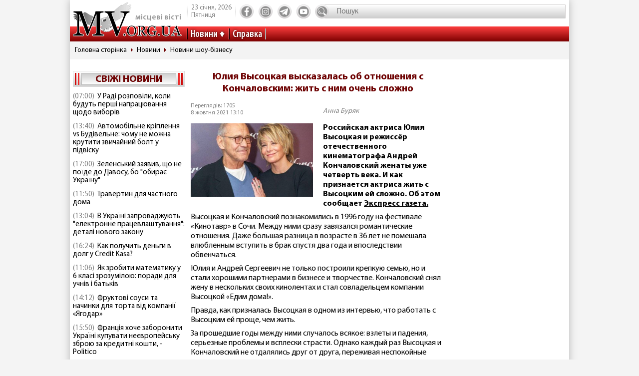

--- FILE ---
content_type: text/html; charset=utf-8
request_url: https://www.mv.org.ua/news/258786-yulija_vysockaja_vyskazalas_ob_otnoshenija_s_konchalovskim_zhit_s_nim_ochen_slozhno.html
body_size: 10383
content:
<!DOCTYPE html>
<html lang="ru">
  <head>
<!-- Global site tag (gtag.js) - Google Analytics -->
<script async src="https://www.googletagmanager.com/gtag/js?id=UA-1345068-2"></script>
<script>
  window.dataLayer = window.dataLayer || [];
  function gtag(){dataLayer.push(arguments);}
  gtag('js', new Date());
  gtag('config', 'UA-1345068-2');
</script>  
    <base href="//www.mv.org.ua" />
    <title>Юлия Высоцкая высказалась об отношения с Кончаловским: жить с ним очень сложно | Местные Вести</title>
    <meta charset="utf-8">
    <meta property="og:type" content="article">
    <meta property="og:description" content="Российская актриса Юлия Высоцкая и режиссёр отечественного кинематографа Андрей Кончаловский женаты уже четверть века. И как признается актриса жить с Высоцким ей сложно. Об этом сообщает Экспресс газета."/>
    <meta property="og:title" content="Юлия Высоцкая высказалась об отношения с Кончаловским: жить с ним очень сложно | Местные Вести">
    <meta property="og:url" content="https://www.mv.org.ua/news/258786-yulija_vysockaja_vyskazalas_ob_otnoshenija_s_konchalovskim_zhit_s_nim_ochen_slozhno.html">
    <meta property="og:image" content="https://www.mv.org.ua/image/news_small/2021/10/08_131228_zs5d_s.jpg">
    <meta property="og:site_name" content="Актуальні новини Мелітополя та регіону - Місцеві вісті">
    <meta property="fb:app_id" content="176363986035330"/>
    <meta property="og:locale" content="ru_RU"/>
    <meta name="description" content="Российская актриса Юлия Высоцкая и режиссёр отечественного кинематографа Андрей Кончаловский женаты уже четверть века. И как признается актриса жить с Высоцким ей сложно. Об этом сообщает Экспресс газета."/>
    <meta http-equiv="x-ua-compatible" content="ie=edge">
    <meta name="viewport" content="width=device-width, initial-scale=1.0, minimum-scale=1.0, maximum-scale=1.0, user-scalable=no">
    <link rel="shortcut icon" type="image/x-icon" href="img/favicon.ico">
        <link rel="preload" href="/fonts/MyriadPro-Regular.woff" as="font" type="font/woff" crossorigin="anonymous">	
	    <link rel="preload" href="/fonts/MyriadPro-Bold.woff" as="font" type="font/woff" crossorigin="anonymous">
	    <link rel="preload" href="/fonts/MyriadPro-Semibold.woff" as="font" type="font/woff" crossorigin="anonymous">
	    <link rel="preload" href="/fonts/MyriadPro-SemiboldCond.woff" as="font" type="font/woff" crossorigin="anonymous">
        <link rel="preload" href="/fonts/MyriadPro-BoldCond.woff" as="font" type="font/woff" crossorigin="anonymous">
        <link rel="preload" href="/js/tinymce/skins/lightgray/skin.min.css" as="style">
    <link rel="stylesheet" href="css/style.css?rel=1555576566242">
    <link rel="stylesheet" href="css/custom.css?rel=1555576566241">
        <link rel="amphtml" href="https://www.mv.org.ua/amp/news/258786-yulija_vysockaja_vyskazalas_ob_otnoshenija_s_konchalovskim_zhit_s_nim_ochen_slozhno.html"><script async src="https://pagead2.googlesyndication.com/pagead/js/adsbygoogle.js"></script>
<script>
     (adsbygoogle = window.adsbygoogle || []).push({
          google_ad_client: "ca-pub-8073609406579166",
          enable_page_level_ads: true
     });
</script>


  </head>
  <body>

    <div class="backstage">
        
    </div>
    <div class="page">

    		  <div class="drawer-overlay"></div>
              <div class="drawer-content">
                <ul class="drawer-nav">
                  <li class="drawer-item search">
                    <form method="get" action="/search.php">
                      <input class="search-control" type="text" name="s" placeholder="Пошук">
               		  <input type="hidden" name="p" value="1" />
                      <button class="search-btn" type="submit"></button>
                    </form>
                  </li>
                  <li class="drawer-item"><a class="drawer-link" href="/news/">Усі новини</a></li>
                                    <li class="drawer-item"><a class="drawer-link" href="/Melitopol">МЕЛІТОПОЛЬ ТА РЕГІОН</a></li>
                                    <li class="drawer-item"><a class="drawer-link" href="/Zaporozhskaya_oblast">ЗАПОРІЖЖЯ ТА ОБЛАСТЬ</a></li>
                                    <li class="drawer-item"><a class="drawer-link" href="/world">СВІТ</a></li>
                                    <li class="drawer-item"><a class="drawer-link" href="/Ukraine">Україна</a></li>
                                    <li class="drawer-item"><a class="drawer-link" href="/shou-biznes">ШОУ-БІЗНЕС</a></li>
                                    <li class="drawer-item"><a class="drawer-link" href="/dom_i_semya">ДІМ І СІМ'Я</a></li>
                                    <li class="drawer-item"><a class="drawer-link" href="/tehnologii">НАУКА ТА ТЕХНОЛОГІЇ</a></li>
                                    <li class="drawer-item"><a class="drawer-link" href="/tv_program.php">ТВ программа</a></li>
                  <li class="drawer-item"><a class="drawer-link" href="/business.html">Справка</a></li>
                  
                  <li class="drawer-item"><a class="drawer-link" href="/press/">Пресс-релизы</a></li>

                </ul>
              </div>

      <header class="page-header header"><a class="logo" href="/" ><span>місцеві вісті</span></a>
        <nav class="toolbar">
          <ul class="toolbar-nav">
            <li class="nav-item calend">
              <div class="calend-item">23 січня, 2026</div>
              <div class="calend-item">Пятниця</div>
            </li>
                        <li class="nav-item social">
              <ul class="social-nav">
                <li class="social-item"><a class="social-link ic-fb" href="https://www.facebook.com/mvnovosty" target="_blank" rel="nofollow noopener"></a></li>
                <li class="social-item"><a class="social-link ic-ig" href="https://www.instagram.com/mv_novosty/" target="_blank" rel="nofollow noopener"></a></li>
                <li class="social-item"><a class="social-link ic-tg" href="https://t.me/newstimeukr" target="_blank" rel="nofollow noopener"></a></li>
                <li class="social-item"><a class="social-link ic-yt" href="https://www.youtube.com/c/mvnovosti?sub_confirmation=1" target="_blank" rel="nofollow noopener"></a></li>
              </ul>
            </li>
            <li class="nav-item search">
              <form method="get" action="/search.php">
                <input class="search-control" type="text" name="s" placeholder="Пошук">
                <input type="hidden" name="p" value="1" />
                                <button class="search-btn" type="submit"></button>
              </form>
            </li>
            <li class="nav-item drawer">
              <button class="drawer-toggle" type="button"><span></span><span></span><span></span><span></span><span></span></button>
            </li>
          </ul>
        </nav>
        <nav class="navbar">
          <ul class="navbar-nav">
            <li class="nav-item drop-item"><a class="nav-link" href="/news/">Новини</a>
              <ul class="drop-nav">
                <li><a href="/news/">Усі новини</a></li>
                                <li><a href="/Melitopol">МЕЛІТОПОЛЬ ТА РЕГІОН</a></li>
                                <li><a href="/Zaporozhskaya_oblast">ЗАПОРІЖЖЯ ТА ОБЛАСТЬ</a></li>
                                <li><a href="/world">СВІТ</a></li>
                                <li><a href="/Ukraine">Україна</a></li>
                                <li><a href="/shou-biznes">ШОУ-БІЗНЕС</a></li>
                                <li><a href="/dom_i_semya">ДІМ І СІМ'Я</a></li>
                                <li><a href="/tehnologii">НАУКА ТА ТЕХНОЛОГІЇ</a></li>
                                <li><a href="/press/">Прес-релизи</a></li>
              </ul>
            </li>
            <li class="nav-item"><a class="nav-link" href="/business.html">Справка</a></li>

          </ul>
        </nav>
      </header>
            <nav aria-label="breadcrumb">
        <ol class="breadcrumb">
                            <li class="breadcrumb-item"><a href="/">Головна сторінка</a></li>
                                      <li class="breadcrumb-item"><a href="/news">Новини</a></li>
                                      <li class="breadcrumb-item"><a href="/shou-biznes">Новини шоу-бізнесу</a></li>
                          </ol>
      </nav>
            
<div style="margin-top: 5px">
<style>
.shapka { width:100%; height: 100px; }
@media(min-width: 500px) { .shapka { width:100%; height: 70px; } }
@media(min-width: 800px) { .shapka { width:100%; height: 150px; } }
</style>
<!--
<script async src="https://pagead2.googlesyndication.com/pagead/js/adsbygoogle.js?client=ca-pub-8073609406579166" crossorigin="anonymous"></script>
<ins class="adsbygoogle shapka"
     style="display:inline-block"
     data-ad-client="ca-pub-8073609406579166"
     data-ad-slot="3021743104"></ins>
<script>
(adsbygoogle = window.adsbygoogle || []).push({});
</script>
-->
</div>      <div class="page-body grid">
        <aside class="sidebar sidebar-left">
          <section class="case case-headline">

            <div class="case-heading bordered">

					<div class="case-caption"><span><a href="/news/">Свіжі новини</a></span></div>
				
			
 
            </div>
            <div class="case-body">
              <div class="items">
                                <div class="item"><span class="item-date">(07:00)</span><a class="item-title" href="/news/279623-u_radi_rozpovili_koli_budut_pershi_napracyuvannja_shodo_viboriv.html">У Раді розповіли, коли будуть перші напрацювання щодо виборів</a></div>
                                <div class="item"><span class="item-date">(13:40)</span><a class="item-title" href="/news/279624-avtomobilne_kriplennja_vs_budivelne_chomu_ne_mozhna_krutiti_zvichainii_bolt_u_pidvisku.html">Автомобільне кріплення vs Будівельне: чому не можна крутити звичайний болт у підвіску</a></div>
                                <div class="item"><span class="item-date">(17:00)</span><a class="item-title" href="/news/279621-zelenskii_zajaviv_sho_ne_poide_do_davosu_bo_obirae_ukrainu.html">Зеленський заявив, що не поїде до Давосу, бо "обирає Україну"</a></div>
                                <div class="item"><span class="item-date">(11:50)</span><a class="item-title" href="/news/279622-travertin_dlja_chastnogo_doma.html">Травертин для частного дома</a></div>
                                <div class="item"><span class="item-date">(13:04)</span><a class="item-title" href="/news/279617-v_ukraini_zaprovadzhuyut_elektronne_pracevlashtuvannja_detali_novogo_zakonu.html">В Україні запроваджують "електронне працевлаштування": деталі нового закону</a></div>
                                <div class="item"><span class="item-date">(16:24)</span><a class="item-title" href="/news/279620-kak_poluchit_dengi_v_dolg_u_credit_kasa.html">Как получить деньги в долг у Credit Kasa?</a></div>
                                <div class="item"><span class="item-date">(11:06)</span><a class="item-title" href="/news/279618-jak_zrobiti_matematiku_u_6_klasi_zrozumiloyu_poradi_dlja_uchniv_i_batkiv.html">Як зробити математику у 6 класі зрозумілою: поради для учнів і батьків</a></div>
                                <div class="item"><span class="item-date">(14:12)</span><a class="item-title" href="/news/279619-fruktovi_sousi_ta_nachinki_dlja_torta_vid_kompanii_jagodar.html">Фруктові соуси та начинки для торта від компанії «Ягодар»</a></div>
                                <div class="item"><span class="item-date">(15:50)</span><a class="item-title" href="/news/279615-francija_hoche_zaboroniti_ukraini_kupuvati_neevropeisku_zbroyu_za_kreditni_koshti_-_politico.html">Франція хоче заборонити Україні купувати неєвропейську зброю за кредитні кошти, - Politico</a></div>
                                <div class="item"><span class="item-date">(10:55)</span><a class="item-title" href="/news/279616-vbudovani_posudomiini_mashini_suchasne_rishennja_dlja_vashoi_kuhni.html">Вбудовані посудомийні машини: сучасне рішення для вашої кухні</a></div>
                                <div class="item"><span class="item-date">(09:40)</span><a class="item-title" href="/news/279614-chomu_ribalki_obirayut_naduvni_chovni_kolibri.html">Чому рибалки обирають надувний човен «Колібрі КМ-260Д»</a></div>
                                <div class="item"><span class="item-date">(09:42)</span><a class="item-title" href="/news/279611-ukraina_strimko_vtrachae_kvalifikovani_kadri_dani_mizhnarodnogo_reitingu.html">Україна стрімко втрачає кваліфіковані кадри: дані міжнародного рейтингу</a></div>
                                <div class="item"><span class="item-date">(09:51)</span><a class="item-title" href="/news/279613-laminuvannja_vii_-_prirodna_viraznist_pogljadu_ta_dogljanutii_efekt.html">Ламінування вій - природна виразність погляду та доглянутий ефект</a></div>
                                <div class="item"><span class="item-date">(09:46)</span><a class="item-title" href="/news/279612-maibutne_mobilnogo_geimingu_vid_first_dev.html">Майбутнє мобільного геймінгу від First Dev</a></div>
                                <div class="item"><span class="item-date">(12:10)</span><a class="item-title" href="/news/279609-ne_vstigli_proiti_identifikaciyu_do_31_grudnja_u_pfu_pojasnili_sho_bude_z_pensijami.html">Не встигли пройти ідентифікацію до 31 грудня? У ПФУ пояснили, що буде з пенсіями </a></div>
                                <div class="item"><span class="item-date">(10:31)</span><a class="item-title" href="/news/279610-5_zvichok_cherez_jaki_ipad_zdaetsja_nezruchnim.html">5 звичок, через які iPad здається незручним</a></div>
                                <div class="item"><span class="item-date">(15:17)</span><a class="item-title" href="/news/279607-ukraina_maizhe_udvichi_zbilshila_import_elektriki_-_ukrenergo.html">Україна майже удвічі збільшила імпорт електрики - Укренерго</a></div>
                                <div class="item"><span class="item-date">(15:22)</span><a class="item-title" href="/news/279608-skilki_koshtue_podorozh_avtobusom_kiiv_-_bratislava_u_2025_roci_tarifi_bagazh_dodatkovi_vitrati.html">Скільки коштує подорож автобусом Київ – Братислава у 2025 році: тарифи, багаж, додаткові витрати</a></div>
                                <div class="item"><span class="item-date">(17:45)</span><a class="item-title" href="/news/279597-pensioneri_mayut_proiti_identifikaciyu_do_31_grudnja_shob_ne_vtratiti_viplati_pokrokova_instrukcija.html">Пенсіонери мають пройти ідентифікацію до 31 грудня, щоб не втратити виплати: покрокова інструкція</a></div>
                                <div class="item"><span class="item-date">(15:27)</span><a class="item-title" href="/news/279603-energosistema_ukraini_v_naigirshomu_stani_z_veresnja_2024_roku_-_magate.html">Енергосистема України в найгіршому стані з вересня 2024 року - МАГАТЕ</a></div>
                              </div>
            </div>
          </section>
         
          

                    
          <section class="case case-poll">
            <div class="case-heading bordered">
              <div class="case-caption"><span>Опитування</span></div>
            </div>
            <div class="case-body">
              <form id="ajax-poll" class="form" method="post" action="/poll">
                <div class="form-title"> Чи плануєте вже літню відпустку?</div>
                                <div class="form-group">
                  <div class="form-check custom-checkbox">
                    <input class="form-check-input" id="check0" type="radio" name="poll" value="0">                    <label class="form-check-label" for="check0">Нікуди не поїду, буду працювати та донатити</label>
                  </div>
                                  </div>
                                <div class="form-group">
                  <div class="form-check custom-checkbox">
                    <input class="form-check-input" id="check1" type="radio" name="poll" value="1">                    <label class="form-check-label" for="check1">Планую відпустку цікавими місцями України</label>
                  </div>
                                  </div>
                                <div class="form-group">
                  <div class="form-check custom-checkbox">
                    <input class="form-check-input" id="check2" type="radio" name="poll" value="2">                    <label class="form-check-label" for="check2">Поїду за кордон</label>
                  </div>
                                  </div>
                                <div class="form-group">
                  <div class="form-check custom-checkbox">
                    <input class="form-check-input" id="check3" type="radio" name="poll" value="3">                    <label class="form-check-label" for="check3">Тільки мрію про море</label>
                  </div>
                                  </div>
                                                <div class="btn-wrap">
                  <button class="btn" type="submit"><span>Проголосувати</span></button>
                </div>
                              </form>
            </div>
            
            
            
            
            
                            
            <div class="case-caption last-polls">Результати<br >минулого опитування</div>
            <div class="case-body">
                <div class="form-title">Чи треба приймати новий закон про мобілізацію?</div>
                                <div class="form-group">
                  <div class="form-check custom-checkbox">
                    <label>Ні, він обмежує права людей</label>
                  </div>
                  <div class="form-progress">
                    <div class="form-progress-bar" style="width:0%;"></div>
                    <div class="form-progress-count">0%</div>
                  </div>

                </div>
                                <div class="form-group">
                  <div class="form-check custom-checkbox">
                    <label>Так, щоб більше людей пішли захищати країну</label>
                  </div>
                  <div class="form-progress">
                    <div class="form-progress-bar" style="width:35%;"></div>
                    <div class="form-progress-count">35%</div>
                  </div>

                </div>
                                <div class="form-group">
                  <div class="form-check custom-checkbox">
                    <label>Треба, але з певними правками</label>
                  </div>
                  <div class="form-progress">
                    <div class="form-progress-bar" style="width:15%;"></div>
                    <div class="form-progress-count">15%</div>
                  </div>

                </div>
                                <div class="form-group">
                  <div class="form-check custom-checkbox">
                    <label>Краще хай спочатку діти депутатів підуть на фронт</label>
                  </div>
                  <div class="form-progress">
                    <div class="form-progress-bar" style="width:45%;"></div>
                    <div class="form-progress-count">45%</div>
                  </div>

                </div>
                            </div>
                        
          </section>
                    
		  
         <section class="case case-popular">
            <div class="case-heading bordered">
              <div class="case-caption"><span>Найбільш читані</span></div>
            </div>
            <div class="case-body">

              <div class="tab-content">
                <div class="tab-pane fade show active" id="mostRead">
                  <div class="items">
                  	                    <div class="item">
                      <div class="item-info"><a class="item-title" href="/news/279617-v_ukraini_zaprovadzhuyut_elektronne_pracevlashtuvannja_detali_novogo_zakonu.html">В Україні запроваджують "електронне працевлаштування": деталі нового закону</a></div>
                      <div class="item-stat"><span class="item-icon ic-read"></span><span class="item-count">361</span></div>
                    </div>
                                        <div class="item">
                      <div class="item-info"><a class="item-title" href="/news/279618-jak_zrobiti_matematiku_u_6_klasi_zrozumiloyu_poradi_dlja_uchniv_i_batkiv.html">Як зробити математику у 6 класі зрозумілою: поради для учнів і батьків</a></div>
                      <div class="item-stat"><span class="item-icon ic-read"></span><span class="item-count">302</span></div>
                    </div>
                                        <div class="item">
                      <div class="item-info"><a class="item-title" href="/news/279619-fruktovi_sousi_ta_nachinki_dlja_torta_vid_kompanii_jagodar.html">Фруктові соуси та начинки для торта від компанії «Ягодар»</a></div>
                      <div class="item-stat"><span class="item-icon ic-read"></span><span class="item-count">290</span></div>
                    </div>
                                        <div class="item">
                      <div class="item-info"><a class="item-title" href="/news/279620-kak_poluchit_dengi_v_dolg_u_credit_kasa.html">Как получить деньги в долг у Credit Kasa?</a></div>
                      <div class="item-stat"><span class="item-icon ic-read"></span><span class="item-count">290</span></div>
                    </div>
                                        <div class="item">
                      <div class="item-info"><a class="item-title" href="/news/279621-zelenskii_zajaviv_sho_ne_poide_do_davosu_bo_obirae_ukrainu.html">Зеленський заявив, що не поїде до Давосу, бо "обирає Україну"</a></div>
                      <div class="item-stat"><span class="item-icon ic-read"></span><span class="item-count">190</span></div>
                    </div>
                                        <div class="item">
                      <div class="item-info"><a class="item-title" href="/news/279622-travertin_dlja_chastnogo_doma.html">Травертин для частного дома</a></div>
                      <div class="item-stat"><span class="item-icon ic-read"></span><span class="item-count">171</span></div>
                    </div>
                                      </div>
                </div>

              </div>
            </div>
          </section>	

          <section class="case case-archive">
            <div class="case-heading bordered">
              <div class="case-caption"><span>Архів новин</span></div>
            </div>
            <div class="case-body">
              <div class="datepicker-inline"></div>
            </div>
          </section>
          

         
          
          
        </aside>
      <main class="page-content">
          <section class="case case-news">
            <div class="case-body">
              <article class="item">

                                        

                                <h1 class="item-title">Юлия Высоцкая высказалась об отношения с Кончаловским: жить с ним очень сложно</h1>
                
                <div class="item-inform">
                  <div class="item-stat">

                    <div class="item-date">Переглядів: 1705                    <p>8 жовтня 2021 13:10</div></p>
                  </div>
                  <div class="item-author"><a class="gray" href="/news/author/anna_burjak.html" >Анна Буряк</a></div>                </div>
                

                <div class="item-preview">
                                  <div class="item-img"><img src="image/news_small/2021/10/08_131228_zs5d_s.jpg" alt="Юлия Высоцкая высказалась об отношения с Кончаловским: жить с ним очень сложно фото"></div>
                  <div class="item-rel"></div>
                </div>

                <div class="item-text">
                  <p><span class="item-desc">Российская актриса Юлия Высоцкая и режиссёр отечественного кинематографа Андрей Кончаловский женаты уже четверть века. И как признается актриса жить с Высоцким ей сложно. Об этом сообщает <a href="https://www.eg.ru/showbusiness/1474122-vysockaya-zayavila-o-rasstavanii-s-konchalovskim/">Экспресс газета.</a></span></p>

<p>Высоцкая и Кончаловский познакомились в 1996 году на фестивале &laquo;Кинотавр&raquo; в Сочи. Между ними сразу завязался романтические отношения. Даже большая разница в возрасте в 36 лет не помешала влюбленным вступить в брак спустя два года и впоследствии обвенчаться.</p>

<p>Юлия и Андрей Сергеевич не только построили крепкую семью, но и стали хорошими партнерами в бизнесе и творчестве. Кончаловский снял жену в нескольких своих кинолентах и стал совладельцем компании Высоцкой &laquo;Едим дома!&raquo;.</p>

<p>Правда, как призналась Высоцкая в одном из интервью, что работать с Высоцким ей проще, чем жить.</p>

<p>За прошедшие годы между ними случалось всякое: взлеты и падения, серьезные проблемы и всплески страсти. Однако каждый раз Высоцкая и Кончаловский не отдалялись друг от друга, переживая неспокойные моменты вместе.</p>

<p>&laquo;Мы, как бы это странно не звучало, мы родные люди и поняли это рано, когда встретились. Мы могли бы расстаться в какие-то моменты, могло бы что-то случиться, но мы близкие. Это какая-то близкая связь&raquo;, &mdash; поделилась актриса в YouTube-шоу &laquo;Жалкая замена литературы&raquo;.</p>

<p>До замужества с Юлией у Андрея Кончаловского сложилась определенная слава из-за его бурной личной жизни. Поэтому многие были удивлены, тем что такой любвеобильный мужчина как Андрей Сергеевич уже много лет находится рядом с Высоцкой и, похоже, уходить от нее не собирается.</p>

<p>Сама Юлия старается не думать о прошлых отношениях мужа. И, как выяснилось, сам Кончаловский тоже предпочел бы забыть о своих похождениях.</p>

<p>Стоит отметить, что сейчас звездные супруги не сидят без дела. Юлия и Андрей Сергеевич работает над новым проектом и параллельно занимаются сыном Петей, который поступил в вуз на архитектурный факультет. К слову, это именно Кончаловский выступил против того, чтобы наследник пошел по его стопам и связал свою жизнь с миром кино. Сам Петр, по всей видимости, суждениям отца доверяет. Как с радостью отмечает Высоцкая, ее мужа и сына связывают не только родственные отношения, но и дружба.</p>
                </div>
                
                <div class="item-social">


                                ТЕГИ:                 <a class="tags" href="/tag/shou-biznes.html">шоу-бизнес</a>                                               
                  <nav class="social">
                    <div class="social-title">Поділитися у соцмережах:</div>
                    <ul class="social-nav">
                      <li class="social-item"><a class="social-link ic-fb" href="javascript:void(0);" onclick="share('https://www.facebook.com/sharer/sharer.php?u=https%3A%2F%2Fwww.mv.org.ua%2Fnews%2F258786-yulija_vysockaja_vyskazalas_ob_otnoshenija_s_konchalovskim_zhit_s_nim_ochen_slozhno.html')" class="social-fb"></a></li>
                      <li class="social-item"><a class="social-link ic-tg" href="javascript:void(0);" onclick="share('https://telegram.me/share/url?url=https%3A%2F%2Fwww.mv.org.ua%2Fnews%2F258786-yulija_vysockaja_vyskazalas_ob_otnoshenija_s_konchalovskim_zhit_s_nim_ochen_slozhno.html')"></a></li>
                      <li class="social-item"><a class="social-link ic-tw" href="javascript:void(0);" onclick="share('https://twitter.com/share?url=https%3A%2F%2Fwww.mv.org.ua%2Fnews%2F258786-yulija_vysockaja_vyskazalas_ob_otnoshenija_s_konchalovskim_zhit_s_nim_ochen_slozhno.html')"></a></li>
                    </ul>
                  </nav>
                </div>
<hr class="divider">

<!-- Composite Start
<div id="M740898ScriptRootC1390643"></div>
<script src="https://jsc.mgid.com/m/v/mv.org.ua.1390643.js" async></script>
Composite End -->  

<br>
<script async src="https://pagead2.googlesyndication.com/pagead/js/adsbygoogle.js?client=ca-pub-8073609406579166"
     crossorigin="anonymous"></script>
<ins class="adsbygoogle"
     style="display:block"
     data-ad-format="autorelaxed"
     data-ad-client="ca-pub-8073609406579166"
     data-ad-slot="6505912025"></ins>
<script>
     (adsbygoogle = window.adsbygoogle || []).push({});
</script>





             
              
                          
              
                          
              
                          
              
                          
              
                          
              
                          
              
                          
              
                          
              
                          


             
              </article>
            </div>
          </section>
          




          <hr class="divider">
          <section class="case case-similar">
            <div class="case-heading">
              <div class="case-title">Схожі новини:</div>
            </div>
            <div class="case-body">
              <div class="items">
                              <div class="item">
                  <div class="item-title"><a href="/news/263487-izvestnyi_rossiiskii_akter_zagremel_v_psihbolnicu.html">Известный российский актер загремел в психбольницу</a></div>
                </div>
                              <div class="item">
                  <div class="item-title"><a href="/news/263379-umerla_zvezda_stiljag_skryvala_strashnuyu_bolezn.html">Умерла звезда «Стиляг»: скрывала страшную болезнь</a></div>
                </div>
                              <div class="item">
                  <div class="item-title"><a href="/news/263352-umer_znamenityi_shoumen_i_akter.html">Умер знаменитый шоумен и актер</a></div>
                </div>
                              <div class="item">
                  <div class="item-title"><a href="/news/260994-vozvrashatsja_krasivo_volochkova_s_buketom_roz_zasvetila_svoe_eroticheskoe_bele.html">«Возвращаться красиво»: Волочкова с букетом роз засветила свое эротическое белье</a></div>
                </div>
                              <div class="item">
                  <div class="item-title"><a href="/news/260973-eto_polnyi_pc_ivan_dorn_vyskazalsja_o_konflikte_ukrainy_i_rossii.html">Это полный п****ц: Иван Дорн высказался о конфликте Украины и России</a></div>
                </div>
              
              </div>

            </div>

          </section>



          <div class="banner">
          


                    </div>


<script type="application/ld+json">
{
  "@context" : "http://schema.org",
  "@type" : "NewsArticle",
  "mainEntityOfPage": {
        "@type": "WebPage",
        "@id": ""
    },

 "headline" :  "Юлия Высоцкая высказалась об отношения с Кончаловским: жить с ним очень сложно",
	"description" : "Российская актриса Юлия Высоцкая и режиссёр отечественного кинематографа Андрей Кончаловский женаты уже четверть века. И как признается актриса жить с Высоцким ей сложно. Об этом сообщает Экспресс газета.",
		"image" : "/image/news_small/2021/10/08_131228_zs5d_s.jpg",
		"datePublished" :  "2021-10-08T13:10:00+03:00",
		"dateModified" :  "2021-10-08T13:10:00+03:00",
		"articleBody" : "Российская актриса Юлия Высоцкая и режиссёр отечественного кинематографа Андрей Кончаловский женаты уже четверть века. И как признается актриса жить с Высоцким ей сложно. Об этом сообщает Экспресс газета.

Высоцкая и Кончаловский познакомились в 1996 году на фестивале &laquo;Кинотавр&raquo; в Сочи. Между ними сразу завязался романтические отношения. Даже большая разница в возрасте в 36 лет не помешала влюбленным вступить в брак спустя два года и впоследствии обвенчаться.

Юлия и Андрей Сергеевич не только построили крепкую семью, но и стали хорошими партнерами в бизнесе и творчестве. Кончаловский снял жену в нескольких своих кинолентах и стал совладельцем компании Высоцкой &laquo;Едим дома!&raquo;.

Правда, как призналась Высоцкая в одном из интервью, что работать с Высоцким ей проще, чем жить.

За прошедшие годы между ними случалось всякое: взлеты и падения, серьезные проблемы и всплески страсти. Однако каждый раз Высоцкая и Кончаловский не отдалялись друг от друга, переживая неспокойные моменты вместе.

&laquo;Мы, как бы это странно не звучало, мы родные люди и поняли это рано, когда встретились. Мы могли бы расстаться в какие-то моменты, могло бы что-то случиться, но мы близкие. Это какая-то близкая связь&raquo;, &mdash; поделилась актриса в YouTube-шоу &laquo;Жалкая замена литературы&raquo;.

До замужества с Юлией у Андрея Кончаловского сложилась определенная слава из-за его бурной личной жизни. Поэтому многие были удивлены, тем что такой любвеобильный мужчина как Андрей Сергеевич уже много лет находится рядом с Высоцкой и, похоже, уходить от нее не собирается.

Сама Юлия старается не думать о прошлых отношениях мужа. И, как выяснилось, сам Кончаловский тоже предпочел бы забыть о своих похождениях.

Стоит отметить, что сейчас звездные супруги не сидят без дела. Юлия и Андрей Сергеевич работает над новым проектом и параллельно занимаются сыном Петей, который поступил в вуз на архитектурный факультет. К слову, это именно Кончаловский выступил против того, чтобы наследник пошел по его стопам и связал свою жизнь с миром кино. Сам Петр, по всей видимости, суждениям отца доверяет. Как с радостью отмечает Высоцкая, ее мужа и сына связывают не только родственные отношения, но и дружба.
",

	

					"author" : {
			"@type" : "Person",
			"name" : "Анна Буряк"
		},
		
		"publisher" : {
		"@type" : "Organization",
		"name" : "МВ-холдинг",
			"logo": {
			"@type": "ImageObject",
			"url": "https://www.mv.org.ua/img/logo_190_60.png",
			"width": 190,
			"height": 60
			}
		}
 }
</script>

        </main>        <aside class="sidebar sidebar-right">
          <section class="case case-banners">
          	          </section>


         </aside>
      </div>
    </div>    <footer class="page-footer footer">
      <div class="footer-inner">
        <div class="footer-top">
          <div class="footer-center">
            <nav class="navbar">
              <ul class="navbar-nav">
                <li class="nav-item"><a href="/about.html">Про нас</a></li>
                <li class="nav-item"><a href="/advertisers.html">Реклама</a></li>
                <li class="nav-item"><a href="/contacts.html">Контакти</a></li>
				<!--<li class="nav-item"><a href="/subscription.html">Підписка</a></li>-->
              </ul>
            </nav>
          </div>
          <div class="footer-left">
            <nav class="social">
              <div class="social-title">Ми у соцмережах</div>
              <ul class="social-nav">
                <li class="social-item"><a class="social-link ic-fb" href="https://www.facebook.com/mvnovosty" target="_blank" rel="nofollow noopener"></a></li>
                <li class="social-item"><a class="social-link ic-ig" href="https://www.instagram.com/mv_novosty/" target="_blank" rel="nofollow noopener"></a></li>
                <li class="social-item"><a class="social-link ic-tg" href="https://t.me/newstimeukr" target="_blank" rel="nofollow noopener"></a></li>
                <li class="social-item"><a class="social-link ic-yt" href="https://www.youtube.com/c/mvnovosti?sub_confirmation=1" target="_blank" rel="nofollow noopener" ></a></li>
              </ul>
            </nav>
          </div>
          <div class="footer-right">
            <nav class="toolbar">
              <ul class="toolbar-nav">
                <li class="nav-item"><!--LiveInternet counter--><a href="//www.liveinternet.ru/click"
target="_blank" rel="nofollow noopener"><img id="licnt474C" width="31" height="31" style="border:0" 
title="LiveInternet"
src="[data-uri]"
alt=""/></a><script>(function(d,s){d.getElementById("licnt474C").src=
"//counter.yadro.ru/hit?t38.2;r"+escape(d.referrer)+
((typeof(s)=="undefined")?"":";s"+s.width+"*"+s.height+"*"+
(s.colorDepth?s.colorDepth:s.pixelDepth))+";u"+escape(d.URL)+
";h"+escape(d.title.substring(0,150))+";"+Math.random()})
(document,screen)</script><!--/LiveInternet-->

</li>
                <li class="nav-item"></li>
              </ul>
            </nav>
          </div>
        </div>
        <div class="footer-bottom">
          <p>© 2002 ТОВ "МВ-холдінг" Всі права захищені. Сайт виготовлено за підтримки посольства США. Наш стратегічний інвестор - MDIF.</p>
		  <p>Наші партнери в Україні - УАМБ та АНРВУ. Матеріали з позначкою "Реклама" та "*" розміщуються на правах реклами.</p>
        </div>
      </div>
    </footer>
    <script src="js/jquery.min.js"></script>
    <script src="js/vendor.js?rel=1555576566239"></script>
    <script src="js/script.js?rel=1555576566241"></script>
                
    <form id="formErr" action="" method="post" target="blankFrame">
    	<input type="hidden" name="lang" value="">
    	<input type="hidden" name="ctg" value="">
    	<input type="hidden" name="variable" value="">
    	<input type="hidden" name="docloc">
    	<input type="hidden" name="txterr">
    	<input type="hidden" name="useragent">
	</form>
  <script defer src="https://static.cloudflareinsights.com/beacon.min.js/vcd15cbe7772f49c399c6a5babf22c1241717689176015" integrity="sha512-ZpsOmlRQV6y907TI0dKBHq9Md29nnaEIPlkf84rnaERnq6zvWvPUqr2ft8M1aS28oN72PdrCzSjY4U6VaAw1EQ==" data-cf-beacon='{"version":"2024.11.0","token":"607cb9da9ce64490b733375b08bb29ad","r":1,"server_timing":{"name":{"cfCacheStatus":true,"cfEdge":true,"cfExtPri":true,"cfL4":true,"cfOrigin":true,"cfSpeedBrain":true},"location_startswith":null}}' crossorigin="anonymous"></script>
</body>
</html>

--- FILE ---
content_type: text/html; charset=utf-8
request_url: https://www.google.com/recaptcha/api2/aframe
body_size: 270
content:
<!DOCTYPE HTML><html><head><meta http-equiv="content-type" content="text/html; charset=UTF-8"></head><body><script nonce="L7qCqV4mK2GAXRPjhhhXHg">/** Anti-fraud and anti-abuse applications only. See google.com/recaptcha */ try{var clients={'sodar':'https://pagead2.googlesyndication.com/pagead/sodar?'};window.addEventListener("message",function(a){try{if(a.source===window.parent){var b=JSON.parse(a.data);var c=clients[b['id']];if(c){var d=document.createElement('img');d.src=c+b['params']+'&rc='+(localStorage.getItem("rc::a")?sessionStorage.getItem("rc::b"):"");window.document.body.appendChild(d);sessionStorage.setItem("rc::e",parseInt(sessionStorage.getItem("rc::e")||0)+1);localStorage.setItem("rc::h",'1769128861236');}}}catch(b){}});window.parent.postMessage("_grecaptcha_ready", "*");}catch(b){}</script></body></html>